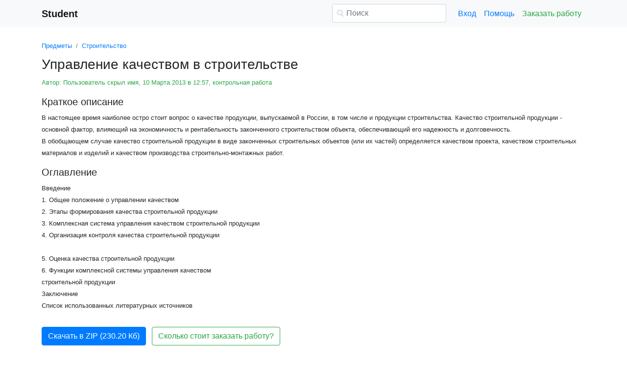

--- FILE ---
content_type: text/html
request_url: https://student.zoomru.ru/bild/upravlenie-kachestvom-v-stroitelstve/234242.1829396.s1.html
body_size: 16493
content:
<!DOCTYPE html>
<html lang="ru-RU">
<head>

    <meta http-equiv="Content-Type" content="text/html; charset=utf-8">
    <meta name='viewport' content='width=device-width, initial-scale=1.0, minimum-scale=1.0, maximum-scale=1.0, user-scalable=no'>
    <title>Управление качеством в строительстве</title>
    
    <meta name="Keywords" Content="рефераты, курсовые">
    <meta name="Description" Content="В настоящее время наиболее остро стоит вопрос о качестве продукции, выпускаемой в России, в том числе и продукции строительства. Качество строительной продукции - основной фактор, влияющий на экономичность и рентабельность законченного строительством объекта, обеспечивающий его надежность и долговечность. В обобщающем случае качество строительной продукции в виде законченных строительных объектов (или их частей) определяется качеством проекта, качеством строительных материалов и изделий и качеством производства строительно-монтажных работ.">
    <link rel="shortcut icon" href="/i/i/favicon.ico">
    
    <style>/* 2025 v8 */ :root{--blue:#007bff;--indigo:#6610f2;--purple:#6f42c1;--pink:#e83e8c;--red:#dc3545;--orange:#fd7e14;--yellow:#ffc107;--green:#28a745;--teal:#20c997;--cyan:#17a2b8;--white:#fff;--gray:#6c757d;--gray-dark:#343a40;--primary:#007bff;--secondary:#6c757d;--success:#28a745;--info:#17a2b8;--warning:#ffc107;--danger:#dc3545;--light:#f8f9fa;--dark:#343a40;--breakpoint-xs:0;--breakpoint-sm:576px;--breakpoint-md:768px;--breakpoint-lg:992px;--breakpoint-xl:1200px;--font-family-sans-serif:-apple-system,BlinkMacSystemFont,"Segoe UI",Roboto,"Helvetica Neue",Arial,"Noto Sans",sans-serif,"Apple Color Emoji","Segoe UI Emoji","Segoe UI Symbol","Noto Color Emoji";--font-family-monospace:SFMono-Regular,Menlo,Monaco,Consolas,"Liberation Mono","Courier New",monospace} *,::after,::before{box-sizing:border-box} html{font-family:sans-serif;line-height:1.15;-webkit-text-size-adjust:100%;-webkit-tap-highlight-color:transparent} article,aside,figcaption,figure,footer,header,hgroup,main,nav,section{display:block} body{margin:0;font-family:-apple-system,BlinkMacSystemFont,"Segoe UI",Roboto,"Helvetica Neue",Arial,"Noto Sans",sans-serif,"Apple Color Emoji","Segoe UI Emoji","Segoe UI Symbol","Noto Color Emoji";font-size:1rem;font-weight:400;line-height:1.5;color:#212529;text-align:left;background-color:#fff} [tabindex="-1"]:focus{outline:0!important} hr{box-sizing:content-box;height:0;overflow:visible} h1,h2,h3,h4,h5,h6{margin-top:0;margin-bottom:.5rem} p{margin-top:0;margin-bottom:1rem} abbr[data-original-title],abbr[title]{text-decoration:underline;-webkit-text-decoration:underline dotted;text-decoration:underline dotted;cursor:help;border-bottom:0;-webkit-text-decoration-skip-ink:none;text-decoration-skip-ink:none} address{margin-bottom:1rem;font-style:normal;line-height:inherit} dl,ol,ul{margin-top:0;margin-bottom:1rem} ol ol,ol ul,ul ol,ul ul{margin-bottom:0} dt{font-weight:700} dd{margin-bottom:.5rem;margin-left:0} blockquote{margin:0 0 1rem} b,strong{font-weight:bolder} small{font-size:80%} sub,sup{position:relative;font-size:75%;line-height:0;vertical-align:baseline} sub{bottom:-.25em} sup{top:-.5em} a{color:#007bff;text-decoration:none;background-color:transparent} a:hover{color:#0056b3;text-decoration:underline} a:not([href]):not([tabindex]){color:inherit;text-decoration:none} a:not([href]):not([tabindex]):focus,a:not([href]):not([tabindex]):hover{color:inherit;text-decoration:none} a:not([href]):not([tabindex]):focus{outline:0} code,kbd,pre,samp{font-family:SFMono-Regular,Menlo,Monaco,Consolas,"Liberation Mono","Courier New",monospace;font-size:1em} pre{margin-top:0;margin-bottom:1rem;overflow:auto} figure{margin:0 0 1rem} img{vertical-align:middle;border-style:none} svg{overflow:hidden;vertical-align:middle} table{border-collapse:collapse} caption{padding-top:.75rem;padding-bottom:.75rem;color:#6c757d;text-align:left;caption-side:bottom} th{text-align:inherit} label{display:inline-block;margin-bottom:.5rem} button{border-radius:0} button:focus{outline:1px dotted;outline:5px auto -webkit-focus-ring-color} button,input,optgroup,select,textarea{margin:0;font-family:inherit;font-size:inherit;line-height:inherit} button,input{overflow:visible} button,select{text-transform:none} select{word-wrap:normal} [type=button],[type=reset],[type=submit],button{-webkit-appearance:button} [type=button]:not(:disabled),[type=reset]:not(:disabled),[type=submit]:not(:disabled),button:not(:disabled){cursor:pointer} [type=button]::-moz-focus-inner,[type=reset]::-moz-focus-inner,[type=submit]::-moz-focus-inner,button::-moz-focus-inner{padding:0;border-style:none} input[type=checkbox],input[type=radio]{box-sizing:border-box;padding:0} input[type=date],input[type=datetime-local],input[type=month],input[type=time]{-webkit-appearance:listbox} textarea{overflow:auto;resize:vertical} fieldset{min-width:0;padding:0;margin:0;border:0} legend{display:block;width:100%;max-width:100%;padding:0;margin-bottom:.5rem;font-size:1.5rem;line-height:inherit;color:inherit;white-space:normal} progress{vertical-align:baseline} [type=number]::-webkit-inner-spin-button,[type=number]::-webkit-outer-spin-button{height:auto} [type=search]{outline-offset:-2px;-webkit-appearance:none} [type=search]::-webkit-search-decoration{-webkit-appearance:none} ::-webkit-file-upload-button{font:inherit;-webkit-appearance:button} output{display:inline-block} summary{display:list-item;cursor:pointer} template{display:none} [hidden]{display:none!important} .h1,.h2,.h3,.h4,.h5,.h6,h1,h2,h3,h4,h5,h6{margin-bottom:.5rem;font-weight:500;line-height:1.2} .h1,h1{font-size:2.5rem} .h2,h2{font-size:2rem} .h3,h3{font-size:1.75rem} .h4,h4{font-size:1.5rem} .h5,h5{font-size:1.25rem} .h6,h6{font-size:1rem} .lead{font-size:1.25rem;font-weight:300} hr{margin-top:1rem;margin-bottom:1rem;border:0;border-top:1px solid rgba(0,0,0,.1)} .small,small{font-size:80%;font-weight:400} .container{width:100%;padding-right:15px;padding-left:15px;margin-right:auto;margin-left:auto} @media(min-width:576px){.container{max-width:540px}} @media(min-width:768px){.container{max-width:720px}} @media(min-width:992px){.container{max-width:960px}} @media(min-width:1200px){.container{max-width:1140px}} .row{display:-ms-flexbox;display:flex;-ms-flex-wrap:wrap;flex-wrap:wrap;margin-right:-15px;margin-left:-15px} .col,.col-1,.col-10,.col-11,.col-12,.col-2,.col-3,.col-4,.col-5,.col-6,.col-7,.col-8,.col-9,.col-auto,.col-lg,.col-lg-1,.col-lg-10,.col-lg-11,.col-lg-12,.col-lg-2,.col-lg-3,.col-lg-4,.col-lg-5,.col-lg-6,.col-lg-7,.col-lg-8,.col-lg-9,.col-lg-auto,.col-md,.col-md-1,.col-md-10,.col-md-11,.col-md-12,.col-md-2,.col-md-3,.col-md-4,.col-md-5,.col-md-6,.col-md-7,.col-md-8,.col-md-9,.col-md-auto,.col-sm,.col-sm-1,.col-sm-10,.col-sm-11,.col-sm-12,.col-sm-2,.col-sm-3,.col-sm-4,.col-sm-5,.col-sm-6,.col-sm-7,.col-sm-8,.col-sm-9,.col-sm-auto,.col-xl,.col-xl-1,.col-xl-10,.col-xl-11,.col-xl-12,.col-xl-2,.col-xl-3,.col-xl-4,.col-xl-5,.col-xl-6,.col-xl-7,.col-xl-8,.col-xl-9,.col-xl-auto{position:relative;width:100%;padding-right:15px;padding-left:15px} .col{-ms-flex-preferred-size:0;flex-basis:0;-ms-flex-positive:1;flex-grow:1;max-width:100%} .col-auto{-ms-flex:0 0 auto;flex:0 0 auto;width:auto;max-width:100%} .col-1{-ms-flex:0 0 8.333333%;flex:0 0 8.333333%;max-width:8.333333%} .col-2{-ms-flex:0 0 16.666667%;flex:0 0 16.666667%;max-width:16.666667%} .col-3{-ms-flex:0 0 25%;flex:0 0 25%;max-width:25%} .col-4{-ms-flex:0 0 33.333333%;flex:0 0 33.333333%;max-width:33.333333%} .col-5{-ms-flex:0 0 41.666667%;flex:0 0 41.666667%;max-width:41.666667%} .col-6{-ms-flex:0 0 50%;flex:0 0 50%;max-width:50%} .col-7{-ms-flex:0 0 58.333333%;flex:0 0 58.333333%;max-width:58.333333%} .col-8{-ms-flex:0 0 66.666667%;flex:0 0 66.666667%;max-width:66.666667%} .col-9{-ms-flex:0 0 75%;flex:0 0 75%;max-width:75%} .col-10{-ms-flex:0 0 83.333333%;flex:0 0 83.333333%;max-width:83.333333%} .col-11{-ms-flex:0 0 91.666667%;flex:0 0 91.666667%;max-width:91.666667%} .col-12{-ms-flex:0 0 100%;flex:0 0 100%;max-width:100%} @media(min-width:576px){.col-sm{-ms-flex-preferred-size:0;flex-basis:0;-ms-flex-positive:1;flex-grow:1;max-width:100%} .col-sm-auto{-ms-flex:0 0 auto;flex:0 0 auto;width:auto;max-width:100%} .col-sm-1{-ms-flex:0 0 8.333333%;flex:0 0 8.333333%;max-width:8.333333%} .col-sm-2{-ms-flex:0 0 16.666667%;flex:0 0 16.666667%;max-width:16.666667%} .col-sm-3{-ms-flex:0 0 25%;flex:0 0 25%;max-width:25%} .col-sm-4{-ms-flex:0 0 33.333333%;flex:0 0 33.333333%;max-width:33.333333%} .col-sm-5{-ms-flex:0 0 41.666667%;flex:0 0 41.666667%;max-width:41.666667%} .col-sm-6{-ms-flex:0 0 50%;flex:0 0 50%;max-width:50%} .col-sm-7{-ms-flex:0 0 58.333333%;flex:0 0 58.333333%;max-width:58.333333%} .col-sm-8{-ms-flex:0 0 66.666667%;flex:0 0 66.666667%;max-width:66.666667%} .col-sm-9{-ms-flex:0 0 75%;flex:0 0 75%;max-width:75%} .col-sm-10{-ms-flex:0 0 83.333333%;flex:0 0 83.333333%;max-width:83.333333%} .col-sm-11{-ms-flex:0 0 91.666667%;flex:0 0 91.666667%;max-width:91.666667%} .col-sm-12{-ms-flex:0 0 100%;flex:0 0 100%;max-width:100%} .offset-sm-0{margin-left:0} .offset-sm-1{margin-left:8.333333%} .offset-sm-2{margin-left:16.666667%} .offset-sm-3{margin-left:25%} .offset-sm-4{margin-left:33.333333%}} @media(min-width:768px){.col-md{-ms-flex-preferred-size:0;flex-basis:0;-ms-flex-positive:1;flex-grow:1;max-width:100%} .col-md-auto{-ms-flex:0 0 auto;flex:0 0 auto;width:auto;max-width:100%} .col-md-1{-ms-flex:0 0 8.333333%;flex:0 0 8.333333%;max-width:8.333333%} .col-md-2{-ms-flex:0 0 16.666667%;flex:0 0 16.666667%;max-width:16.666667%} .col-md-3{-ms-flex:0 0 25%;flex:0 0 25%;max-width:25%} .col-md-4{-ms-flex:0 0 33.333333%;flex:0 0 33.333333%;max-width:33.333333%} .col-md-5{-ms-flex:0 0 41.666667%;flex:0 0 41.666667%;max-width:41.666667%} .col-md-6{-ms-flex:0 0 50%;flex:0 0 50%;max-width:50%} .col-md-7{-ms-flex:0 0 58.333333%;flex:0 0 58.333333%;max-width:58.333333%} .col-md-8{-ms-flex:0 0 66.666667%;flex:0 0 66.666667%;max-width:66.666667%} .col-md-9{-ms-flex:0 0 75%;flex:0 0 75%;max-width:75%} .col-md-10{-ms-flex:0 0 83.333333%;flex:0 0 83.333333%;max-width:83.333333%} .col-md-11{-ms-flex:0 0 91.666667%;flex:0 0 91.666667%;max-width:91.666667%} .col-md-12{-ms-flex:0 0 100%;flex:0 0 100%;max-width:100%} .offset-md-0{margin-left:0} .offset-md-1{margin-left:8.333333%} .offset-md-2{margin-left:16.666667%} .offset-md-3{margin-left:25%} .offset-md-4{margin-left:33.333333%}} @media(min-width:992px){.col-lg{-ms-flex-preferred-size:0;flex-basis:0;-ms-flex-positive:1;flex-grow:1;max-width:100%} .col-lg-auto{-ms-flex:0 0 auto;flex:0 0 auto;width:auto;max-width:100%} .col-lg-1{-ms-flex:0 0 8.333333%;flex:0 0 8.333333%;max-width:8.333333%} .col-lg-2{-ms-flex:0 0 16.666667%;flex:0 0 16.666667%;max-width:16.666667%} .col-lg-3{-ms-flex:0 0 25%;flex:0 0 25%;max-width:25%} .col-lg-4{-ms-flex:0 0 33.333333%;flex:0 0 33.333333%;max-width:33.333333%} .col-lg-5{-ms-flex:0 0 41.666667%;flex:0 0 41.666667%;max-width:41.666667%} .col-lg-6{-ms-flex:0 0 50%;flex:0 0 50%;max-width:50%} .col-lg-7{-ms-flex:0 0 58.333333%;flex:0 0 58.333333%;max-width:58.333333%} .col-lg-8{-ms-flex:0 0 66.666667%;flex:0 0 66.666667%;max-width:66.666667%} .col-lg-9{-ms-flex:0 0 75%;flex:0 0 75%;max-width:75%} .col-lg-10{-ms-flex:0 0 83.333333%;flex:0 0 83.333333%;max-width:83.333333%} .col-lg-11{-ms-flex:0 0 91.666667%;flex:0 0 91.666667%;max-width:91.666667%} .col-lg-12{-ms-flex:0 0 100%;flex:0 0 100%;max-width:100%} .offset-lg-0{margin-left:0} .offset-lg-1{margin-left:8.333333%} .offset-lg-2{margin-left:16.666667%} .offset-lg-3{margin-left:25%} .offset-lg-4{margin-left:33.333333%}} .form-control{display:block;width:100%;height:calc(1.5em + .75rem + 2px);padding:.375rem .75rem;font-size:1rem;font-weight:400;line-height:1.5;color:#495057;background-color:#fff;background-clip:padding-box;border:1px solid #ced4da;border-radius:.25rem;transition:border-color .15s ease-in-out,box-shadow .15s ease-in-out} @media(prefers-reduced-motion:reduce){.form-control{transition:none}} .form-control::-ms-expand{background-color:transparent;border:0} .form-control:focus{color:#495057;background-color:#fff;border-color:#80bdff;outline:0;box-shadow:0 0 0 .2rem rgba(0,123,255,.25)} .form-control::-webkit-input-placeholder{color:#6c757d;opacity:1} .form-control::-moz-placeholder{color:#6c757d;opacity:1} .form-control:-ms-input-placeholder{color:#6c757d;opacity:1} .form-control::-ms-input-placeholder{color:#6c757d;opacity:1} .form-control::placeholder{color:#6c757d;opacity:1} .form-control:disabled,.form-control[readonly]{background-color:#e9ecef;opacity:1} select.form-control:focus::-ms-value{color:#495057;background-color:#fff} .form-control-file,.form-control-range{display:block;width:100%} .form-control-lg{height:calc(1.5em + 1rem + 2px);padding:.5rem 1rem;font-size:1.25rem;line-height:1.5;border-radius:.3rem} select.form-control[multiple],select.form-control[size]{height:auto} textarea.form-control{height:auto} .form-group{margin-bottom:1rem} .form-control.is-valid,.was-validated .form-control:valid{border-color:#28a745;padding-right:calc(1.5em + .75rem);background-image:url("data:image/svg+xml,%3csvg xmlns='http://www.w3.org/2000/svg' viewBox='0 0 8 8'%3e%3cpath fill='%2328a745' d='M2.3 6.73L.6 4.53c-.4-1.04.46-1.4 1.1-.8l1.1 1.4 3.4-3.8c.6-.63 1.6-.27 1.2.7l-4 4.6c-.43.5-.8.4-1.1.1z'/%3e%3c/svg%3e");background-repeat:no-repeat;background-position:center right calc(.375em + .1875rem);background-size:calc(.75em + .375rem) calc(.75em + .375rem)} .form-control.is-valid:focus,.was-validated .form-control:valid:focus{border-color:#28a745;box-shadow:0 0 0 .2rem rgba(40,167,69,.25)} .form-control.is-valid~.valid-feedback,.form-control.is-valid~.valid-tooltip,.was-validated .form-control:valid~.valid-feedback,.was-validated .form-control:valid~.valid-tooltip{display:block} .was-validated textarea.form-control:valid,textarea.form-control.is-valid{padding-right:calc(1.5em + .75rem);background-position:top calc(.375em + .1875rem) right calc(.375em + .1875rem)} .form-control-file.is-valid~.valid-feedback,.form-control-file.is-valid~.valid-tooltip,.was-validated .form-control-file:valid~.valid-feedback,.was-validated .form-control-file:valid~.valid-tooltip{display:block} .form-control.is-invalid,.was-validated .form-control:invalid{border-color:#dc3545;padding-right:calc(1.5em + .75rem);background-image:url("data:image/svg+xml,%3csvg xmlns='http://www.w3.org/2000/svg' fill='%23dc3545' viewBox='-2 -2 7 7'%3e%3cpath stroke='%23dc3545' d='M0 0l3 3m0-3L0 3'/%3e%3ccircle r='.5'/%3e%3ccircle cx='3' r='.5'/%3e%3ccircle cy='3' r='.5'/%3e%3ccircle cx='3' cy='3' r='.5'/%3e%3c/svg%3E");background-repeat:no-repeat;background-position:center right calc(.375em + .1875rem);background-size:calc(.75em + .375rem) calc(.75em + .375rem)} .form-control.is-invalid:focus,.was-validated .form-control:invalid:focus{border-color:#dc3545;box-shadow:0 0 0 .2rem rgba(220,53,69,.25)} .form-control.is-invalid~.invalid-feedback,.form-control.is-invalid~.invalid-tooltip,.was-validated .form-control:invalid~.invalid-feedback,.was-validated .form-control:invalid~.invalid-tooltip{display:block} .was-validated textarea.form-control:invalid,textarea.form-control.is-invalid{padding-right:calc(1.5em + .75rem);background-position:top calc(.375em + .1875rem) right calc(.375em + .1875rem)} .form-control-file.is-invalid~.invalid-feedback,.form-control-file.is-invalid~.invalid-tooltip,.was-validated .form-control-file:invalid~.invalid-feedback,.was-validated .form-control-file:invalid~.invalid-tooltip{display:block} .form-inline{display:-ms-flexbox;display:flex;-ms-flex-flow:row wrap;flex-flow:row wrap;-ms-flex-align:center;align-items:center} @media(min-width:576px){.form-inline label{display:-ms-flexbox;display:flex;-ms-flex-align:center;align-items:center;-ms-flex-pack:center;justify-content:center;margin-bottom:0} .form-inline .form-group{display:-ms-flexbox;display:flex;-ms-flex:0 0 auto;flex:0 0 auto;-ms-flex-flow:row wrap;flex-flow:row wrap;-ms-flex-align:center;align-items:center;margin-bottom:0} .form-inline .form-control{display:inline-block;width:auto;vertical-align:middle}} .btn{display:inline-block;font-weight:400;color:#212529;text-align:center;vertical-align:middle;-webkit-user-select:none;-moz-user-select:none;-ms-user-select:none;user-select:none;background-color:transparent;border:1px solid transparent;padding:.375rem .75rem;font-size:1rem;line-height:1.5;border-radius:.25rem;transition:color .15s ease-in-out,background-color .15s ease-in-out,border-color .15s ease-in-out,box-shadow .15s ease-in-out} @media(prefers-reduced-motion:reduce){.btn{transition:none}} .btn:hover{color:#212529;text-decoration:none} .btn.focus,.btn:focus{outline:0;box-shadow:0 0 0 .2rem rgba(0,123,255,.25)} .btn.disabled,.btn:disabled{opacity:.65} a.btn.disabled,fieldset:disabled a.btn{pointer-events:none} .btn-primary{color:#fff;background-color:#007bff;border-color:#007bff} .btn-primary:hover{color:#fff;background-color:#0069d9;border-color:#0062cc} .btn-primary.focus,.btn-primary:focus{box-shadow:0 0 0 .2rem rgba(38,143,255,.5)} .btn-primary.disabled,.btn-primary:disabled{color:#fff;background-color:#007bff;border-color:#007bff} .btn-primary:not(:disabled):not(.disabled).active,.btn-primary:not(:disabled):not(.disabled):active,.show>.btn-primary.dropdown-toggle{color:#fff;background-color:#0062cc;border-color:#005cbf} .btn-primary:not(:disabled):not(.disabled).active:focus,.btn-primary:not(:disabled):not(.disabled):active:focus,.show>.btn-primary.dropdown-toggle:focus{box-shadow:0 0 0 .2rem rgba(38,143,255,.5)} .btn-success{color:#fff;background-color:#28a745;border-color:#28a745} .btn-success:hover{color:#fff;background-color:#218838;border-color:#1e7e34} .btn-success.focus,.btn-success:focus{box-shadow:0 0 0 .2rem rgba(72,180,97,.5)} .btn-success.disabled,.btn-success:disabled{color:#fff;background-color:#28a745;border-color:#28a745} .btn-success:not(:disabled):not(.disabled).active,.btn-success:not(:disabled):not(.disabled):active,.show>.btn-success.dropdown-toggle{color:#fff;background-color:#1e7e34;border-color:#1c7430} .btn-success:not(:disabled):not(.disabled).active:focus,.btn-success:not(:disabled):not(.disabled):active:focus,.show>.btn-success.dropdown-toggle:focus{box-shadow:0 0 0 .2rem rgba(72,180,97,.5)} .btn-outline-success{color:#28a745;border-color:#28a745} .btn-outline-success:hover{color:#fff;background-color:#28a745;border-color:#28a745} .btn-outline-success.focus,.btn-outline-success:focus{box-shadow:0 0 0 .2rem rgba(40,167,69,.5)} .btn-outline-success.disabled,.btn-outline-success:disabled{color:#28a745;background-color:transparent} .btn-outline-success:not(:disabled):not(.disabled).active,.btn-outline-success:not(:disabled):not(.disabled):active,.show>.btn-outline-success.dropdown-toggle{color:#fff;background-color:#28a745;border-color:#28a745} .btn-outline-success:not(:disabled):not(.disabled).active:focus,.btn-outline-success:not(:disabled):not(.disabled):active:focus,.show>.btn-outline-success.dropdown-toggle:focus{box-shadow:0 0 0 .2rem rgba(40,167,69,.5)} .btn-block{display:block;width:100%} .btn-block+.btn-block{margin-top:.5rem} input[type=button].btn-block,input[type=reset].btn-block,input[type=submit].btn-block{width:100%} .fade{transition:opacity .15s linear} @media(prefers-reduced-motion:reduce){.fade{transition:none}} .fade:not(.show){opacity:0} .collapse:not(.show){display:none} .collapsing{position:relative;height:0;overflow:hidden;transition:height .35s ease} @media(prefers-reduced-motion:reduce){.collapsing{transition:none}} .dropdown-divider{height:0;margin:.5rem 0;overflow:hidden;border-top:1px solid #e9ecef} .nav{display:-ms-flexbox;display:flex;-ms-flex-wrap:wrap;flex-wrap:wrap;padding-left:0;margin-bottom:0;list-style:none} .nav-link{display:block;padding:.5rem 1rem} .nav-link:focus,.nav-link:hover{text-decoration:none} .nav-link.disabled{color:#6c757d;pointer-events:none;cursor:default} .navbar{position:relative;display:-ms-flexbox;display:flex;-ms-flex-wrap:wrap;flex-wrap:wrap;-ms-flex-align:center;align-items:center;-ms-flex-pack:justify;justify-content:space-between;padding:.5rem 1rem} .navbar>.container,.navbar>.container-fluid{display:-ms-flexbox;display:flex;-ms-flex-wrap:wrap;flex-wrap:wrap;-ms-flex-align:center;align-items:center;-ms-flex-pack:justify;justify-content:space-between} .navbar-brand{display:inline-block;padding-top:.3125rem;padding-bottom:.3125rem;margin-right:1rem;font-size:1.25rem;line-height:inherit;white-space:nowrap} .navbar-brand:focus,.navbar-brand:hover{text-decoration:none} .navbar-nav{display:-ms-flexbox;display:flex;-ms-flex-direction:column;flex-direction:column;padding-left:0;margin-bottom:0;list-style:none} .navbar-nav .nav-link{padding-right:0;padding-left:0} .navbar-collapse{-ms-flex-preferred-size:100%;flex-basis:100%;-ms-flex-positive:1;flex-grow:1;-ms-flex-align:center;align-items:center} .navbar-toggler{padding:.25rem .75rem;font-size:1.25rem;line-height:1;background-color:transparent;border:1px solid transparent;border-radius:.25rem} .navbar-toggler:focus,.navbar-toggler:hover{text-decoration:none} .navbar-toggler-icon{display:inline-block;width:1.5em;height:1.5em;vertical-align:middle;content:"";background:no-repeat center center;background-size:100% 100%} @media(max-width:575.98px){.navbar-expand-sm>.container,.navbar-expand-sm>.container-fluid{padding-right:0;padding-left:0}} @media(min-width:576px){.navbar-expand-sm{-ms-flex-flow:row nowrap;flex-flow:row nowrap;-ms-flex-pack:start;justify-content:flex-start} .navbar-expand-sm .navbar-nav{-ms-flex-direction:row;flex-direction:row} .navbar-expand-sm .navbar-nav .dropdown-menu{position:absolute} .navbar-expand-sm .navbar-nav .nav-link{padding-right:.5rem;padding-left:.5rem} .navbar-expand-sm>.container,.navbar-expand-sm>.container-fluid{-ms-flex-wrap:nowrap;flex-wrap:nowrap} .navbar-expand-sm .navbar-collapse{display:-ms-flexbox!important;display:flex!important;-ms-flex-preferred-size:auto;flex-basis:auto} .navbar-expand-sm .navbar-toggler{display:none}} .navbar-light .navbar-brand{color:rgba(0,0,0,.9)} .navbar-light .navbar-brand:focus,.navbar-light .navbar-brand:hover{color:rgba(0,0,0,.9)} .navbar-light .navbar-nav .nav-link{color:rgba(0,0,0,.5)} .navbar-light .navbar-nav .nav-link:focus,.navbar-light .navbar-nav .nav-link:hover{color:rgba(0,0,0,.7)} .navbar-light .navbar-nav .nav-link.disabled{color:rgba(0,0,0,.3)} .navbar-light .navbar-nav .active>.nav-link,.navbar-light .navbar-nav .nav-link.active,.navbar-light .navbar-nav .nav-link.show,.navbar-light .navbar-nav .show>.nav-link{color:rgba(0,0,0,.9)} .navbar-light .navbar-toggler{color:rgba(0,0,0,.5);border-color:rgba(0,0,0,.1)} .navbar-light .navbar-toggler-icon{background-image:url("data:image/svg+xml,%3csvg viewBox='0 0 30 30' xmlns='http://www.w3.org/2000/svg'%3e%3cpath stroke='rgba(0, 0, 0, 0.5)' stroke-width='2' stroke-linecap='round' stroke-miterlimit='10' d='M4 7h22M4 15h22M4 23h22'/%3e%3c/svg%3e")} .navbar-light .navbar-text{color:rgba(0,0,0,.5)} .navbar-light .navbar-text a{color:rgba(0,0,0,.9)} .navbar-light .navbar-text a:focus,.navbar-light .navbar-text a:hover{color:rgba(0,0,0,.9)} .card{position:relative;display:-ms-flexbox;display:flex;-ms-flex-direction:column;flex-direction:column;min-width:0;word-wrap:break-word;background-color:#fff;background-clip:border-box;border:1px solid rgba(0,0,0,.125);border-radius:.25rem} .card>hr{margin-right:0;margin-left:0} .card-body{-ms-flex:1 1 auto;flex:1 1 auto;padding:1.25rem} .card-header{padding:.75rem 1.25rem;margin-bottom:0;background-color:rgba(0,0,0,.03);border-bottom:1px solid rgba(0,0,0,.125)} .card-header:first-child{border-radius:calc(.25rem - 1px) calc(.25rem - 1px) 0 0} .breadcrumb{display:-ms-flexbox;display:flex;-ms-flex-wrap:wrap;flex-wrap:wrap;padding:.75rem 1rem;margin-bottom:1rem;list-style:none;background-color:#e9ecef;border-radius:.25rem} .breadcrumb-item+.breadcrumb-item{padding-left:.5rem} .breadcrumb-item+.breadcrumb-item::before{display:inline-block;padding-right:.5rem;color:#6c757d;content:"/"} .breadcrumb-item+.breadcrumb-item:hover::before{text-decoration:underline} .breadcrumb-item+.breadcrumb-item:hover::before{text-decoration:none} .breadcrumb-item.active{color:#6c757d} .pagination{display:-ms-flexbox;display:flex;padding-left:0;list-style:none;border-radius:.25rem} .page-link{position:relative;display:block;padding:.5rem .75rem;margin-left:-1px;line-height:1.25;color:#007bff;background-color:#fff;border:1px solid #dee2e6} .page-link:hover{z-index:2;color:#0056b3;text-decoration:none;background-color:#e9ecef;border-color:#dee2e6} .page-link:focus{z-index:2;outline:0;box-shadow:0 0 0 .2rem rgba(0,123,255,.25)} .page-item:first-child .page-link{margin-left:0;border-top-left-radius:.25rem;border-bottom-left-radius:.25rem} .page-item:last-child .page-link{border-top-right-radius:.25rem;border-bottom-right-radius:.25rem} .page-item.active .page-link{z-index:1;color:#fff;background-color:#007bff;border-color:#007bff} .page-item.disabled .page-link{color:#6c757d;pointer-events:none;cursor:auto;background-color:#fff;border-color:#dee2e6} .alert{position:relative;padding:.75rem 1.25rem;margin-bottom:1rem;border:1px solid transparent;border-radius:.25rem} .alert-danger{color:#721c24;background-color:#f8d7da;border-color:#f5c6cb} .alert-danger hr{border-top-color:#f1b0b7} .alert-danger .alert-link{color:#491217} @-webkit-keyframes spinner-border{to{-webkit-transform:rotate(360deg);transform:rotate(360deg)}} @keyframes spinner-border{to{-webkit-transform:rotate(360deg);transform:rotate(360deg)}} .spinner-border{display:inline-block;width:2rem;height:2rem;vertical-align:text-bottom;border:.25em solid currentColor;border-right-color:transparent;border-radius:50%;-webkit-animation:spinner-border .75s linear infinite;animation:spinner-border .75s linear infinite} .spinner-border-sm{width:1rem;height:1rem;border-width:.2em} @-webkit-keyframes spinner-grow{0%{-webkit-transform:scale(0);transform:scale(0)} 50%{opacity:1}} @keyframes spinner-grow{0%{-webkit-transform:scale(0);transform:scale(0)} 50%{opacity:1}} .spinner-grow{display:inline-block;width:2rem;height:2rem;vertical-align:text-bottom;background-color:currentColor;border-radius:50%;opacity:0;-webkit-animation:spinner-grow .75s linear infinite;animation:spinner-grow .75s linear infinite} .spinner-grow-sm{width:1rem;height:1rem} .bg-light{background-color:#f8f9fa!important} a.bg-light:focus,a.bg-light:hover,button.bg-light:focus,button.bg-light:hover{background-color:#dae0e5!important} .bg-transparent{background-color:transparent!important} .clearfix::after{display:block;clear:both;content:""} .d-none{display:none!important} .d-inline{display:inline!important} .d-inline-block{display:inline-block!important} .d-block{display:block!important} @media(min-width:576px){.d-sm-none{display:none!important} .d-sm-inline{display:inline!important} .d-sm-inline-block{display:inline-block!important} .d-sm-block{display:block!important}} @media(min-width:768px){.d-md-none{display:none!important} .d-md-inline{display:inline!important} .d-md-inline-block{display:inline-block!important} .d-md-block{display:block!important}} @media(min-width:992px){.d-lg-none{display:none!important} .d-lg-inline{display:inline!important} .d-lg-inline-block{display:inline-block!important} .d-lg-block{display:block!important}} .flex-wrap{-ms-flex-wrap:wrap!important;flex-wrap:wrap!important} .flex-nowrap{-ms-flex-wrap:nowrap!important;flex-wrap:nowrap!important} .justify-content-start{-ms-flex-pack:start!important;justify-content:flex-start!important} .justify-content-end{-ms-flex-pack:end!important;justify-content:flex-end!important} .justify-content-center{-ms-flex-pack:center!important;justify-content:center!important} .justify-content-around{-ms-flex-pack:distribute!important;justify-content:space-around!important} .overflow-auto{overflow:auto!important} .overflow-hidden{overflow:hidden!important} .sr-only{position:absolute;width:1px;height:1px;padding:0;overflow:hidden;clip:rect(0,0,0,0);white-space:nowrap;border:0} .m-0{margin:0!important} .mt-0,.my-0{margin-top:0!important} .mr-0,.mx-0{margin-right:0!important} .mb-0,.my-0{margin-bottom:0!important} .ml-0,.mx-0{margin-left:0!important} .m-1{margin:.25rem!important} .mt-1,.my-1{margin-top:.25rem!important} .mr-1,.mx-1{margin-right:.25rem!important} .mb-1,.my-1{margin-bottom:.25rem!important} .ml-1,.mx-1{margin-left:.25rem!important} .m-2{margin:.5rem!important} .mt-2,.my-2{margin-top:.5rem!important} .mr-2,.mx-2{margin-right:.5rem!important} .mb-2,.my-2{margin-bottom:.5rem!important} .ml-2,.mx-2{margin-left:.5rem!important} .m-3{margin:1rem!important} .mt-3,.my-3{margin-top:1rem!important} .mr-3,.mx-3{margin-right:1rem!important} .mb-3,.my-3{margin-bottom:1rem!important} .ml-3,.mx-3{margin-left:1rem!important} .m-4{margin:1.5rem!important} .mt-4,.my-4{margin-top:1.5rem!important} .mr-4,.mx-4{margin-right:1.5rem!important} .mb-4,.my-4{margin-bottom:1.5rem!important} .ml-4,.mx-4{margin-left:1.5rem!important} .m-5{margin:3rem!important} .mt-5,.my-5{margin-top:3rem!important} .mr-5,.mx-5{margin-right:3rem!important} .mb-5,.my-5{margin-bottom:3rem!important} .ml-5,.mx-5{margin-left:3rem!important} .p-0{padding:0!important} .pt-0,.py-0{padding-top:0!important} .pr-0,.px-0{padding-right:0!important} .pb-0,.py-0{padding-bottom:0!important} .pl-0,.px-0{padding-left:0!important} .p-1{padding:.25rem!important} .pt-1,.py-1{padding-top:.25rem!important} .pr-1,.px-1{padding-right:.25rem!important} .pb-1,.py-1{padding-bottom:.25rem!important} .pl-1,.px-1{padding-left:.25rem!important} .p-2{padding:.5rem!important} .pt-2,.py-2{padding-top:.5rem!important} .pr-2,.px-2{padding-right:.5rem!important} .pb-2,.py-2{padding-bottom:.5rem!important} .pl-2,.px-2{padding-left:.5rem!important} .p-3{padding:1rem!important} .pt-3,.py-3{padding-top:1rem!important} .pr-3,.px-3{padding-right:1rem!important} .pb-3,.py-3{padding-bottom:1rem!important} .pl-3,.px-3{padding-left:1rem!important} .p-4{padding:1.5rem!important} .pt-4,.py-4{padding-top:1.5rem!important} .pr-4,.px-4{padding-right:1.5rem!important} .pb-4,.py-4{padding-bottom:1.5rem!important} .pl-4,.px-4{padding-left:1.5rem!important} .p-5{padding:3rem!important} .pt-5,.py-5{padding-top:3rem!important} .pr-5,.px-5{padding-right:3rem!important} .pb-5,.py-5{padding-bottom:3rem!important} .pl-5,.px-5{padding-left:3rem!important} .m-n1{margin:-.25rem!important} .mt-n1,.my-n1{margin-top:-.25rem!important} .mr-n1,.mx-n1{margin-right:-.25rem!important} .mb-n1,.my-n1{margin-bottom:-.25rem!important} .ml-n1,.mx-n1{margin-left:-.25rem!important} .m-n2{margin:-.5rem!important} .mt-n2,.my-n2{margin-top:-.5rem!important} .mr-n2,.mx-n2{margin-right:-.5rem!important} .mb-n2,.my-n2{margin-bottom:-.5rem!important} .ml-n2,.mx-n2{margin-left:-.5rem!important} .m-n3{margin:-1rem!important} .mt-n3,.my-n3{margin-top:-1rem!important} .mr-n3,.mx-n3{margin-right:-1rem!important} .mb-n3,.my-n3{margin-bottom:-1rem!important} .ml-n3,.mx-n3{margin-left:-1rem!important} .m-n4{margin:-1.5rem!important} .mt-n4,.my-n4{margin-top:-1.5rem!important} .mr-n4,.mx-n4{margin-right:-1.5rem!important} .mb-n4,.my-n4{margin-bottom:-1.5rem!important} .ml-n4,.mx-n4{margin-left:-1.5rem!important} .m-n5{margin:-3rem!important} .mt-n5,.my-n5{margin-top:-3rem!important} .mr-n5,.mx-n5{margin-right:-3rem!important} .mb-n5,.my-n5{margin-bottom:-3rem!important} .ml-n5,.mx-n5{margin-left:-3rem!important} .m-auto{margin:auto!important} .mt-auto,.my-auto{margin-top:auto!important} .mr-auto,.mx-auto{margin-right:auto!important} .mb-auto,.my-auto{margin-bottom:auto!important} .ml-auto,.mx-auto{margin-left:auto!important} @media(min-width:576px){.mr-sm-3,.mx-sm-3{margin-right:1rem!important} .mt-sm-0,.my-sm-0{margin-top:0!important} .mb-sm-0,.my-sm-0{margin-bottom:0!important} .pl-sm-0,.px-sm-0{padding-left:0!important} .pl-sm-3,.px-sm-3{padding-left:1rem!important} .pr-sm-0,.px-sm-0{padding-right:0!important}} @media(min-width:768px){.pr-md-0,.px-md-0{padding-right:0!important}} .text-nowrap{white-space:nowrap!important} .text-left{text-align:left!important} .text-right{text-align:right!important} .text-center{text-align:center!important} .text-primary{color:#007bff!important} a.text-primary:focus,a.text-primary:hover{color:#0056b3!important} .text-secondary{color:#6c757d!important} a.text-secondary:focus,a.text-secondary:hover{color:#494f54!important} .text-success{color:#28a745!important} a.text-success:focus,a.text-success:hover{color:#19692c!important} .text-info{color:#17a2b8!important} a.text-info:focus,a.text-info:hover{color:#0f6674!important} .text-danger{color:#dc3545!important} a.text-danger:focus,a.text-danger:hover{color:#a71d2a!important} .text-light{color:#f8f9fa!important} a.text-light:focus,a.text-light:hover{color:#cbd3da!important} .visible{visibility:visible!important} .invisible{visibility:hidden!important}</style>
    
    <style>/* 2025 v2 */ .search-icon-small{background-size:16px;background-position:8px center;padding-left:28px;background-repeat:no-repeat;background-image:url("data:image/svg+xml,%3Csvg version='1.1' xmlns='http://www.w3.org/2000/svg' xmlns:xlink='http://www.w3.org/1999/xlink' width='19px' height='19px'%3E%3Cpath fill='%23c8c8c8' d='M17.632,16.955l-4.761-4.762c1.109-1.188,1.795-2.776,1.795-4.527c0-3.667-2.982-6.648-6.649-6.648 c-3.667,0-6.649,2.981-6.649,6.647c0,3.667,2.982,6.647,6.649,6.647c1.391,0,2.682-0.434,3.75-1.164l4.834,4.834L17.632,16.955z M2.824,7.666c0-2.862,2.33-5.191,5.192-5.191c2.864,0,5.192,2.329,5.192,5.191c0,2.861-2.328,5.191-5.192,5.191 C5.154,12.855,2.824,10.527,2.824,7.666z'/%3E%3C/svg%3E")} .search-icon-big{background-size:24px;background-position:12px center;padding-left:44px;background-repeat:no-repeat;background-image:url("data:image/svg+xml,%3Csvg version='1.1' xmlns='http://www.w3.org/2000/svg' xmlns:xlink='http://www.w3.org/1999/xlink' width='19px' height='19px'%3E%3Cpath fill='%23777777' d='M17.632,16.955l-4.761-4.762c1.109-1.188,1.795-2.776,1.795-4.527c0-3.667-2.982-6.648-6.649-6.648 c-3.667,0-6.649,2.981-6.649,6.647c0,3.667,2.982,6.647,6.649,6.647c1.391,0,2.682-0.434,3.75-1.164l4.834,4.834L17.632,16.955z M2.824,7.666c0-2.862,2.33-5.191,5.192-5.191c2.864,0,5.192,2.329,5.192,5.191c0,2.861-2.328,5.191-5.192,5.191 C5.154,12.855,2.824,10.527,2.824,7.666z'/%3E%3C/svg%3E")} .paper .fileview *{color:#000000;font-size:inherit}</style>
    
    <!-- Google tag (gtag.js) -->
<script async src="https://www.googletagmanager.com/gtag/js?id=G-XTY3BS2QRB"></script>
<script>
  window.dataLayer = window.dataLayer || [];
  function gtag(){dataLayer.push(arguments);}
  gtag('js', new Date());

  gtag('config', 'G-XTY3BS2QRB');
</script>
    
    <!--0.045732021331787-->
    
</head>

<body>

<nav class="navbar navbar-expand-sm navbar-light bg-light mb-3">
    
    <div class="container">
        
      <a class="navbar-brand" href="/"><strong>Student</strong></a>
      <button class="navbar-toggler" type="button" data-toggle="collapse" data-target="#navbarSupportedContent" aria-controls="navbarSupportedContent" aria-expanded="false" aria-label="Toggle navigation">
        <span class="navbar-toggler-icon"></span>
      </button>
    
      <div class="collapse navbar-collapse justify-content-end" id="navbarSupportedContent">
          
          
        <ul class="navbar-nav">
            <li class="dropdown-divider"></li>
                <li class="nav-item">
                <form class="form-inline mr-sm-3 my-1 my-sm-0" method="post" action="/search.html">
                  <input class="form-control search-icon-small" type="search" placeholder="Поиск" aria-label="Поиск" name="text">
                </form>
            </li>
            <li class="dropdown-divider"></li>
            <li class="nav-item pl-2 pl-sm-0">
                <a class="nav-link text-primary" href="/login.html">Вход</a>
<script>userAuth = 'null'; userAuthId = 'null'</script>
            </li>
            <li class="nav-item pl-2 pl-sm-0">
                <a class="nav-link text-primary" href="/support.html">Помощь</a>
            </li>
                <li class="nav-item pl-2 pl-sm-0">
                <a class="nav-link text-success text-nowrap" href="/order.html">Заказать работу</a>
            </li>
        </ul>
        
      </div>
      
    </div>
    
</nav>


<div class="container">
    <nav aria-label="breadcrumb"><ol class="breadcrumb bg-transparent pl-0 small flex-nowrap text-nowrap my-0 overflow-hidden">
<li class="breadcrumb-item"><a href="/">Предметы</a></li>
<li class="breadcrumb-item"><a href="/bild/page1.html">Строительство</a></li>
</ol></nav><div class="paper">
<h1 class="h3">Управление качеством в строительстве</h1>
<p class="text-success"><small>Автор: Пользователь скрыл имя, 10 Марта 2013 в 12:57, контрольная работа</small></p>
<h5>Краткое описание</h5>
<div class="overflow-hidden"><p><small>В настоящее время наиболее остро стоит вопрос о качестве продукции, выпускаемой в России, в том числе и продукции строительства. Качество строительной продукции - основной фактор, влияющий на экономичность и рентабельность законченного строительством объекта, обеспечивающий его надежность и долговечность.<br />В обобщающем случае качество строительной продукции в виде законченных строительных объектов (или их частей) определяется качеством проекта, качеством строительных материалов и изделий и качеством производства строительно-монтажных работ.</small></p></div>
<h5>Оглавление</h5>
<div class="overflow-hidden"><p><small>Введение<br />1. Общее положение  о управлении качеством<br />2. Этапы формирования качества строительной продукции<br />3. Комплексная система управления качеством строительной продукции<br />4. Организация контроля качества строительной продукции<br /> <br />5. Оценка качества строительной продукции<br />6. Функции комплексной системы управления качеством<br />строительной  продукции<br /> Заключение<br />Список использованных литературных источников</small></p></div>
<div class="my-3">
<a href="/premium.html" class="btn btn-primary mb-2 mr-2" role="button">Скачать в ZIP (230.20 Кб)</a>
                
                <a href="/order.html" class="btn btn-outline-success mb-2" role="button">Сколько стоит заказать работу?</a>
            </div>
<div class="mb-4">
                
            </div>
<div class="paper-files">
<h5>Файлы: 1 файл</h5>
<div class="files">
<div class="card bg-light mb-2">
<div class="card-header"><div class="row mt-1 mb-0 ml-1">
<h2 class="h6 pl-4 pr-1" style="background: url(/i/i/filetypes/page_white_word.gif) no-repeat 0px 3px;">Управление качеством в строительстве.doc</h2>
<span class="small"> — 334.00 Кб (<a href="/premium.html">Скачать</a>)</span>
</div></div>
<div class="card-body">
<div class="mt-4 mb-4">
                    
                </div>
<div class="overflow-hidden">
<div class="fileview"><p style="text-align:center">Министерство образования 
и науки Российской Федерации</p>
<p> </p>
<p style="text-align:center">Федеральное государственное 
бюджетное образовательное <wbr>учреждение </p>
<p style="text-align:center">Высшего профессионального 
образования</p>
<p style="text-align:center">«Санкт-Петербургский 
государственный </p>
<p style="text-align:center">Инженерно-экономический 
университет»</p>
<p> </p>
<p style="text-align:center"><center>
</center>
</p>
<p> </p>
<p> </p>
<p style="text-align:center">Кафедра экономики и менеджмента в строительстве</p>
<p> </p>
<p>Дисциплина: «Ознакомительная практика»</p>
<p> <br>
На тему: «Управление качеством в строительстве»</p>
<p> </p>
<p> </p>
<p style="text-align:center">КОНТРОЛЬНАЯ РАБОТА <br>
</p>
<p>Выполнил:</p>
<p> </p>
<p>Студент 3 курса спец. 080502/6</p>
<p> </p>

<p>
Группа         № 
зачетной книжки           
/ <br>
 <br>
Подпись:  <br>
</p>
<br>
<p>Преподаватель: <br>
</p>

<p>





Оценка                        <wbr>      
Дата  <br>
 <br>
Подпись: </p>
<br>

<p style="text-align:center">
 <br>
</p>
<br>
<p> </p>
<p style="text-align:center">Санкт-Петербург </p>
<p> <br>
                              <wbr>                              <wbr>                         
2013</p>
<h2>Содержание</h2>
<p> Введение</p>
<p> </p>
<p>1. Общее положение 
о управлении качеством</p>
<p> </p>
<p>2. Этапы формирования качества 
строительной продукции</p>
<p> </p>
<p>3. Комплексная система управления 
качеством строительной продукции</p>
<p> </p>
<p>4. Организация контроля качества 
строительной продукции</p>
<p> </p>
<p>5. Оценка качества строительной продукции</p>
<p> </p>
<p>6. Функции комплексной системы управления 
качеством</p>
<p>строительной 
продукции</p>
<p> </p>
<p> Заключение</p>
<h2>Введение</h2>
<p> </p>
<p> </p>
<p style="text-align:justify">В настоящее время 
наиболее остро стоит вопрос о 
качестве продукции, выпускаемой в 
России, в том числе и продукции 
строительства.</p>
<p style="text-align:justify">Качество строительной 
продукции - основной фактор, влияющий на экономичность и рентабельность 
законченного строительством объекта, 
обеспечивающий его надежность и долговечность.</p>
<p style="text-align:justify">В обобщающем случае качество 
строительной продукции в виде законченных 
строительных объектов (или их частей) 
определяется качеством проекта, качеством строительных 
материалов и изделий и качеством производства 
строительно-монтажных работ. Качество 
строительства – комплексная проблема, 
включающая в себя соблюдение требований 
строительных норм и правил, государственных 
стандартов всеми участниками строительного 
процесса: проектировщиками, заказчиками 
и</p>
<p style="text-align:justify">подрядчиками, что является 
залогом долговечности и <wbr>эксплуатационной 
надёжности возведённых зданий и сооружений, их 
экологической чистоты, безопасности 
для людей и, в конечном счёте, экономичности 
при эксплуатации. В своих постановлениях 
и распоряжениях по вопросам повышения 
качества строительной продукции Минстрой 
России постоянно требует повысить качество 
и эффективность строительства зданий 
и сооружений.</p>
<p> </p>
<h2>1 Общее положение о управлении качеством.</h2>
<p> </p>
<p style="text-align:justify">Значительную роль в 
решении проблемы повышения качества 
строительной продукции призвана сыграть 
Международная организация по стандартизации 
(ИСО), являющаяся всемирной федерацией 
национальных организаций по стандартизации 
(комитетов - членов ИСО). Каждый комитет - член, заинтересованный в деятельности, 
для которого создается технический комитет 
имеет право быть представленным в этом 
комитете. Международные представительства 
и неправительственные организации, имеющие 
связи с ИСО, также принимают участие в 
работах.</p>
<p style="text-align:justify">Международные стандарты 
содержат требования к системам качества, 
которые можно использовать для 
обеспечения качества. Стандарты 
устанавливают требования, которые 
определяют, какие элементы необходимы 
для включение в системы <wbr>качества. Однако целью этих международных стандартов 
не является навязывание единообразия 
системам качества.</p>
<p style="text-align:justify">Эти стандарты являются 
общими и не зависят от какой - либо конкретной отрасли промышленности. 
На разработку и внедрение системы управления 
качеством оказывают влияние специфика 
потребностей организации, ее конкретные 
задачи, поставляемая продукция и услуги, 
а также применяемые процессы производства 
и практический опыт.</p>
<p style="text-align:justify">В этой связи Международные 
стандарты принимаются в их настоящим 
виде, однако иногда они нуждаются в специальной адаптации путем 
добавления или изъятия определенных 
требований к системе управления качеством 
в зависимости от конкретных условий.</p>
<p style="text-align:justify">Международные стандарты 
устанавливают требования к системе 
управления качеством, направленные на 
удовлетворение потребителя посредством предупреждения 
несоответствия продукции нормативным 
требованиям на всех стадиях от проектирования 
до эксплуатации.</p>
<p style="text-align:justify">Большая работа по управлению 
качества строительной продукции осуществляется 
в г. Москве. Так, в результате комплексной проверки инспекцией Архитектурно-стоительного 
надзора. Мосстройинспекцией, Объединением 
администротивно-технических инспекций 
и Мосстройсертификацией строящихся объектов 
было выявлено:</p>
<ul style="list-style:disc">
  <li style="margin-left:0pt;text-align:justify">использование несертифицированной продукции;</li>
  <li style="margin-left:0pt;text-align:justify">отсутствие на объектах сертификатов на сертифицированную продукцию;</li>
  <li style="margin-left:0pt;text-align:justify">отсутствие в сопроводительной технической и товара - сопроводительной документации записей о проведении сертификации;</li>
  <li style="margin-left:0pt;text-align:justify">отсутствие маркирования законов соответствия сертифицированной продукции.</li>
</ul>
<p style="text-align:justify">В целях устранения выявленных в процессе проверки 
недостатков правительство Москвы приняло 
распоряжение о сертификации систем качества 
в строительстве. В результате разработан 
и утвержден перечень систем качества, 
подлежащих сертификации. Сертификации 
подлежат системы качества организаций 
при производстве продукции, работ (услуг), 
используемых при реализации московских 
городских и муниципальных строительных 
программ на объектах нового строительства, 
реконструкции, технического перевооружения 
и ремонта. Кроме того, Московской лицензионной 
палатой, Мосстройлицензией и АО “ЦНИИОМТП” 
разработаны сборники нормативных требований 
к качеству выполнения строительных работ 
в соответствии с классификатором СНиП 
часть 3 “Организация, производство и 
приемка работ”.</p>
<p style="text-align:justify">Систематическая повседневная работа по реализации разработок 
Международной организации по стандартизации 
(ИСО), организаций Российской Федерации 
по стандартизации, других организаций 
будет способствовать успешному решению 
проблемы повышения качества строительной 
продукции, разработке и внедрении систем 
управления качеством.</p>
<h2>2 Этапы формирования 
качества строительной <wbr>продукции</h2>
<p> </p>
<p style="text-align:justify">Под управлением качества 
строительства понимается разработка 
и выполнение комплекса технических, 
экономических и <wbr>организационных 
мероприятий на всех этапах создания, функционирования конечной 
продукции строительства и уровнях управления, 
направленных на установление, обеспечение 
и поддержание необходимого уровня качества, 
осуществляемых путем систематического 
контроля, строгое выполнение других функций 
управления и целенаправленного воздействия 
на условия и факторы, влияющие на качество 
этой продукции.</p>
<p style="text-align:justify">Под качеством законченных 
строительством объектов следует понимать 
совокупность свойств пусковых комплексов, 
очередей строительства и объектов 
различного назначения, обуславливающий их пригодность 
удовлетворять определенные потребности 
в соответствии с назначением продукции 
в конкретных условиях эксплуатации.</p>
<p style="text-align:justify">Данное определение 
характеризует потребительский 
уровень качества законченных строительством 
объектов, который устанавливается на предпроектной 
стадии при разработке нормативной документации 
(стандартов, норм и правил), обеспечивается 
при проектировании, изготовлении материалов, 
конструкций, деталей и изделий, производстве 
строительно - монтажных работ и поддерживается в 
процессе эксплуатации.</p>
<p style="text-align:justify">Рассмотрение этапов 
формирования качества позволяет выделить 
такие понятия уровня качества конечной 
продукции строительства, как “нормативный”, 
“фактический” и “<wbr>эксплуатационный” </p>
<p> </p>
<p style="text-align:justify">Нормативный уровень 
качества определяется требованиями СНиП, ГОСТов, 
СН, ТУ и других нормативных документов 
и этот уровень должен быть общественно 
необходимым, так как не высокое повышение 
уровня качества продукции является благом 
для общества. Нормативный уровень качества 
конечной продукции строительства устанавливается 
на стадиях научных и экспериментальных 
исследований, исходя из требований решения 
социально-экономических задач, перспектив 
развития научно-технического процесса, 
технических и экономических возможностей 
государства.</p>
<p style="text-align:justify">Фактический уровень - это достигнутый уровень качества конечной 
продукции строительства на стадиях проектирования 
и осуществления проекта. Он характеризует 
уровень качества проекта, качество работы 
строителей. Фактический уровень качества 
на стадии проектирования зависит от степени 
соблюдения его нормативного уровня. На 
стадии исполнения проекта, т.е. производства, 
фактический уровень качества обуславливается 
степенью выполнения требований проекта. 
Однако уровень качества конечной продукции 
строительства окончательно выявляется 
в процессе эксплуатации. На этой стадии 
он характеризует степень фактического 
удовлетворения потребителей, формируя 
тем самым эксплуатационный уровень качества.</p>
<p style="text-align:justify">Фактический уровень 
качества конечной продукции строительства 
зависит от качества научно-исследовательских и экспериментальных 
работ, нормативной и проектной документации, 
строительных материалов, конструкций 
и оборудования, применяемых строительных 
машин и механизмов, а также качества труда 
непосредственных исполнителей и технико-экономических 
особенностей строительства.</p>
<p style="text-align:justify">Эксплуатационный уровень 
качества проявляется и поддерживается 
в процессе эксплуатации законченных 
строительством объектов.</p>
<p style="text-align:justify">Приведенные выше составляющие 
определение уровней качества указывают 
на тесную взаимосвязь единого процесса воспроизводства качества 
конечной продукции строительства, который 
следует рассматривать в динамике.</p>
<p style="text-align:justify">Это обстоятельство свидетельствует 
о межотраслевом характере <wbr>проблемы 
качества конечной продукции строительства 
и о сложности ее решения. Другими словами, чтобы проблемы качества 
конечной продукции строительства, надо 
решить проблему качества промежуточной 
продукции, включающую нормативную и проектную 
документацию, строительные материалы, 
конструкции и оборудование, строительно-монтажные 
работы, а также проблему качества эксплуатации 
зданий и сооружений.</p>
<p style="text-align:justify">Установление необходимого 
уровня качества конечной строительной 
продукции предполагает обоснование 
минимального количества показателей 
для объективной оценки качества 
продукции, методов расчета и количественного измерения этих 
показателей, отражение их в нормативных 
документах. На стадии установления уровня 
качества продукции решается порядок 
разработки, накопления, изучения, хранения, 
пользования и пересмотра нормативных 
документов, а также предусматривается 
систематическое повышение технико-экономического 
и архитектурно-технического уровней 
качества строительной продукции. Процесс 
установления связан с формированием 
нормативных уровней качества промежуточной 
и конечной продукции строительства. Низкий 
уровень нормативного качества не может 
быть компенсирован даже самым тщательным 
выполнением работ на последующих стадиях 
цикла определения качества продукции.</p>
<p style="text-align:justify">Обеспечение качества конечной 
продукции строительства <wbr>достигается 
разработкой о осуществлением комплекса с взаимосвязанных 
мероприятий, разрабатываемых на основе 
изучения условий и факторов для достижения 
стабильного выполнения требований нормативной 
документации на этапе формирования фактически 
достигнутого уровня качества этой продукции. 
Обеспечение охватывает проектирование 
и производственную стадию, включающую 
изготовление строительных конструкций, 
материалов, изделий, оборудования, строительно-монтажные 
и специальные работы. Для достижения 
необходимого уровня качества должен 
быть обеспечен соответствующий уровень 
качества труда на каждом рабочем месте 
и качество промежуточной продукции на 
всех этапах создания конечной продукции.</p>
<p style="text-align:justify">Поддержание достигнутого 
уровня качества конечной продукции 
строительства (послепроизводственная 
стадия) заключается в разработке и реализации мероприятий, 
позволяющих сохранить фактический достигнутый 
уровень качества при эксплуатации объектов 
в течение заданного периода в определенных 
условиях эксплуатации.</p>
<h2>3 Комплексная 
система управления качеством 
строительной продукции (КСУКСП)</h2>
<p> </p>
<p style="text-align:justify">Комплексная система 
управления качеством строительно-<wbr>монтажных 
работ - совокупность мероприятий, методов и 
средств, направленных на обеспечение 
соответствия качества строительно-монтажных 
работ и законченных строительством объектов 
требованиям нормативных документов и 
проектной документации. Состав и содержание 
этой системы в строительно-монтажных 
трестах, производственных строительно-монтажных 
объединениях, домостроительных комбинатах 
и других организациях, строительных министерствах 
и ведомствах определен “ Основными положениями 
по разработке комплексной системы управления 
качеством строительно-монтажных работ”.</p>
<p style="text-align:justify">Основные задачи системы:</p>
<ul style="list-style:disc">
  <li style="margin-left:0pt;text-align:justify">обеспечение установленного качества СМР на стадиях подготовки строительного производства и производства строительно-монтажных работ;</li>
  <li style="margin-left:0pt;text-align:justify">планомерное повышение уровня качества СМР;</li>
  <li style="margin-left:0pt;text-align:justify">постоянное совершенствование организации  строительного производства и технологии строительно-монтажных работ;</li>
  <li style="margin-left:0pt;text-align:justify">совершенствование методов оценки качества СМР;</li>
  <li style="margin-left:0pt;text-align:justify">улучшение экономических показателей деятельности строительных организаций.</li>
</ul>
<p style="text-align:justify">Общее руководство разработкой 
и внедрение КСУКСП осуществляется 
руководителем строительной организации 
(фирмы).</p>
<p style="text-align:justify">Ответственным за организацию 
разработки и внедрения КСУКСП и 
осуществление всех технических мероприятий является главный инженер 
строительной организации.</p>
<p style="text-align:justify">Организационно-методической 
основой КСУКСП, определяющей механизм 
управления качеством в строительной 
организации, являются стандарты предприятия 
(СТП), разрабатываемые, как правило, 
соответствующими службами и подразделениями 
этой организации с привлечением в необходимых 
случаях институтов и трестов под методическим 
руководством и при участии ведомственных 
базовых организаций. СТП по управлению 
качеством строительной продукции подразделяются 
на основные, общие и специальные.</p>
<p style="text-align:justify">Основные стандарты характеризуют КСУКСП в целом. Они разрабатываются 
на начальном этапе создания системы.</p>
<p style="text-align:justify">Общие СТП регламентируют порядок разработки, 
оформления, утверждения и внедрения СТП, 
проведение дней (месячников) качества 
и их регламент, работу комиссий (по качеству, 
по культуре производства и др.).</p></div>
<nav aria-label="breadcrumb"><ol class="breadcrumb bg-transparent pl-0 small flex-nowrap text-nowrap my-0 overflow-hidden"><nav aria-label="Страницы" class="overflow-auto mt-5"><ul class="pagination">
<li class="page-item active" aria-current="page"><a class="page-link text-nowrap" href="#"><span>Страница 1</span></a></li>
<li class="page-item d-none d-sm-block"><a class="page-link" href="/bild/upravlenie-kachestvom-v-stroitelstve/234242.1829396.s2.html">2</a></li>
<li class="page-item d-none d-sm-block"><a class="page-link" href="/bild/upravlenie-kachestvom-v-stroitelstve/234242.1829396.s3.html">3</a></li>
<li class="page-item d-none d-sm-block"><a class="page-link" href="/bild/upravlenie-kachestvom-v-stroitelstve/234242.1829396.s4.html">4</a></li>
<li class="page-item"><a class="page-link" href="/bild/upravlenie-kachestvom-v-stroitelstve/234242.1829396.s2.html"><span aria-hidden="true"><span class="d-none d-sm-inline text-nowrap">Следующая »</span><span class="d-inline d-sm-none">»</span></span></a></li>
</ul></nav></ol></nav>
</div>
</div>
</div>
					<p class="mt-5"><a title="Информация о работе Управление качеством в строительстве" href="/bild/upravlenie-kachestvom-v-stroitelstve/234242.html">Информация о работе  <strong>Управление качеством в строительстве</strong></a></p>
					</div>
</div>
<div class="mt-4 mb-4">
                
            </div>
</div><script>paperId = 234242; paperLoaded = false; paperLoadedv2 = false; var sp_rcount = '123 000'; var paper_otype = true</script>

</div>



<hr class="my-5"/>

<footer class="footer mb-5">
    <div class="container">
        <div class="row">
            <div class="col-4 col-md-8 d-none d-sm-inline"><small>&copy; 2009 — 2026 <a href="/">Student</a><span class="d-none d-lg-inline"> — тысячи рефератов, курсовых и дипломных работ</span></small></div>
            <div class="col-12 col-sm-8 col-md-4 flex-nowrap">
                <ul class="nav justify-content-around justify-content-sm-end flex-nowrap">
                    <li class="nav-item"><a class="nav-link py-0 pl-0 pr-sm-0" href="/"><small>Предметы</small></a></li>
                    <li class="nav-item"><a class="nav-link py-0 pl-0 pl-sm-3 pr-sm-0" href="/search/Эссе/page1.html"><small>Поиск</small></a></li>
                    <li class="nav-item"><a class="nav-link py-0 pl-0 pl-sm-3 pr-sm-0" href="/support.html"><small>Помощь</small></a></li>
                    <li class="nav-item"><a class="nav-link py-0 pl-0 pl-sm-3 pr-sm-0" href="/company.html" style="display:none"><small>Реквизиты</small></a></li>
                    <li class="nav-item"><a class="nav-link py-0 pl-0 pl-sm-3 pr-sm-0" href="/contacts.html" style="display:none"><small>Контакты</small></a></li>
                </ul>
            </div>
        </div>
    </div>
</footer>


<script src="https://ajax.googleapis.com/ajax/libs/jquery/3.4.1/jquery.min.js"></script>
<script src="https://cdn.jsdelivr.net/npm/bootstrap@4.3.1/dist/js/bootstrap.min.js"></script>


<script type="text/javascript">
    
    
</script>



</body>
</html>